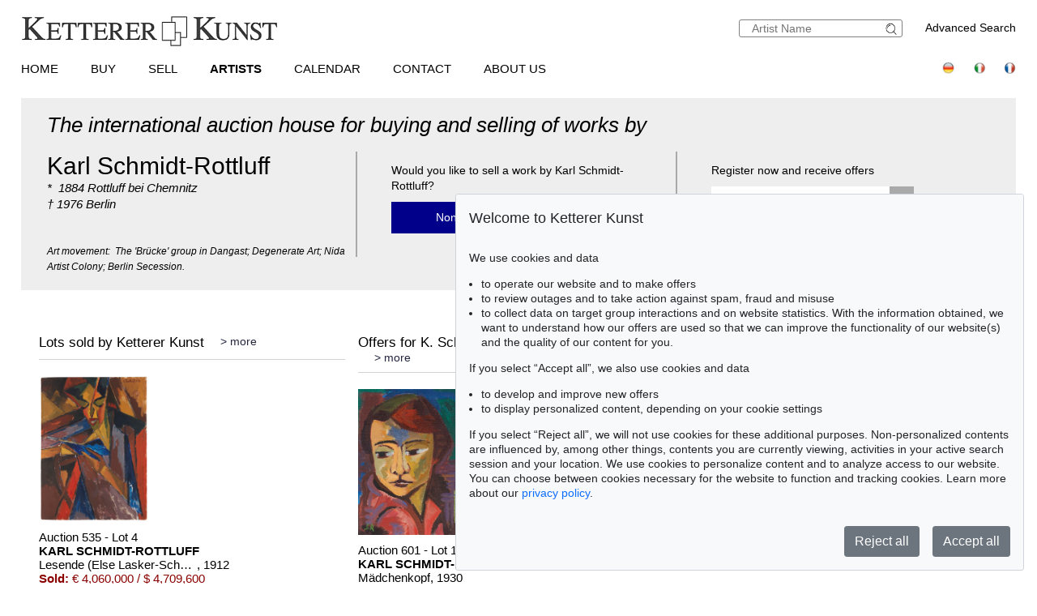

--- FILE ---
content_type: text/html; charset=UTF-8
request_url: https://www.kettererkunst.com/bio/KarlSchmidt-Rottluff-1884-1976.php
body_size: 11102
content:

<!DOCTYPE html >
<html>
<head>
	<meta content='text/html; charset=UTF-8' http-equiv='content-type' />
	<meta name='viewport' content='width=device-width, initial-scale=1'>
	
	<meta content='text/html; charset=UTF-8' http-equiv='content-type' />
	<meta name='viewport' content='width=device-width, initial-scale=1'>
	<title>Karl Schmidt-Rottluff - Biography and Offers - Buy and Sell</title>
	
	<style type='text/css'>
		@import url(/cct/src/cookie-consent.css);
	</style>
	<script src='/cct/src/cookie-consent.js'></script>
	<script>
		const cookieConsent = new CookieConsent({
			lang: 'en', // the language, in which the dialog is shown
			contentUrl: '/cct/ccc',
			privacyPolicyUrl: '/privacypolicy/index.php'
		})
	</script>
	
	<script>
		if (cookieConsent.trackingAllowed()) {	// Google Analytics code and/or other tracking code
			var _paq = window._paq = window._paq || [];
			_paq.push(['trackPageView']);
			_paq.push(['enableLinkTracking']);
			(function() {
				var u="//kettererkunst.com/mmt/";
				_paq.push(['setTrackerUrl', u+'matomo.php']);
				_paq.push(['setSiteId', '1']);
				var d=document, g=d.createElement('script'), s=d.getElementsByTagName('script')[0];
				g.async=true; g.src=u+'matomo.js'; s.parentNode.insertBefore(g,s);
				})();
			}
	</script>
	
	<style type='text/css'>
		@import url(/css/kk8.css);			.hidden { display:none; }
		.half { width:48%; margin:10px 1% 0 1%; float:left; }
		article { width:98%; margin:10px 1% 0 1%; }
		article .wa_block { margin-top:0; margin-bottom:25px; line-height:unset; }
		article .wa_block .wa_tit, article.half .wich { font-size:120%; /*border:none;*/ }

		/*article.half .wa_block .wa_tit, article.half .wich { border:none; }*/
		article.half .wa_block .wa_tit, article.half .titel.wich { border-bottom:1px solid lightgrey; padding-bottom:10px; margin-bottom:10px; }
		article .kw_block { height:318px; width:99%; margin-top:0; float:left; /*background-color:#eee;*/ }
		article ul { padding-left:15px; margin-top:0; }
		article ul li { padding-bottom:5px; }
		div.biografie { width:100%; height:250px; overflow:hidden;  /*border:1px solid blue;*/ }

		#blocktop { width:100%; display:inline-block; margin:20px 0; padding:20px; background-color:#eee; }
		#blocktop divtop { float:left; padding:0 1%; width:30%; }
		#blocktop divtop.tit { display:block; width:90%; padding-bottom:20px; font-size:26px; font-style:italic; line-height:26px; }
		#blocktop divtop:not(.tit) { min-height:130px; }
		#blocktop divtop:nth-last-child(2) { border-left:2px solid darkgray; border-right:2px solid darkgray; }

		.registrieren_block { width:84%; /*margin-top:20px; padding:25px 8%;*/padding:14px 8%; /*background-color:#eee;*/ }
/*		.registrieren_block span { display:block; padding:10px 0; }	*/
		.registrieren_block p { margin:0 0 10px 0; }
		.registrieren_block input { text-decoration:none; float:left; padding:0 2px; width:70%; height:30px; line-height:30px; border:none; }
		.registrieren_block button { text-decoration:none; float:left; padding:0; width:30px; height:30px; line-height:30px; border:none; background-color:#aaa; color:#fff; font-weight:bold; font-size:20px; text-align:center; }
		

		label.showmore { width:90%; padding:10px 5%; margin:0; display:block; font-weight:bold; border-top:2px dotted grey; /*background-color:lightgrey;*/ }
		label.showmore:after { content:'more'; }
		#showmore:checked ~ div.biografie { height:auto; }
		#showmore:checked ~ label.showmore { border-top:none; border-bottom:2px dotted grey; }
		#showmore:checked ~ label.showmore:after { content:'hide'; }
		
		.kw_block.banner { max-width:300px; max-height:100%; text-align:center; }

		#kuebiolex { border:none; box-shadow:none; float:none; padding:5px 0; width:auto; }
		#kuebiolex .bioindex a { text-transform:uppercase; margin-right:5px; display:inline-block; line-height:20px; }


/*		@media (max-width: 1080px)
			{
			#blocktop divtop { width:45%; }
			}	*/
		@media (max-width: 969px)
			{
			.half { width:99%; float:none; display:block; }
			article .kw_block { height:auto; }
			}
		@media (max-width:768px)
			{
			#blocktop divtop { padding:5px 1%; width:90%; padding-bottom:20px; min-height:auto !important; border:none !important; }
			#blocktop divtop:nth-last-child(2), #blocktop divtop:nth-last-child(1) { border-top:2px solid darkgray !important; }
			.registrieren_block { width:auto; padding:14px 0; }
			}
		@media (max-width:500px)
			{
			.buttonlinknichtfett { text-align:center !important; }
/*			.registrieren_block { width:90%; padding:15px 5%; }	*/
			}
			
		
	</style>
</head>
<body class='schwarzhover'>
	<div id='main' >
		<div id='kopf' ><!--KOPF-->

	<div id='logo'>
		<a href='/index.php'>
			<img src='/img/kklogo.gif' alt='Ketterer Kunst Logo' />
		</a>
	</div>
	<div id='suche'>
		<br />
		<span style='width:140px; float:right; line-height:20px;'><a href='/result.php'>Advanced Search</a></span>
		<form name='formquick' method='post' action='/result.php?shw=1&inhaltb=2&auswahl=alles' style='margin:0px; width:200px; float:right; border:1px solid gray; padding:2px 0; border-radius:3px;'>
			<input type='text' name='kuenstler' placeholder='Artist Name' value='' style='width:160px; border:none; font-size:14px; color:grey; margin-right:0px; padding:0px;' />
			<button name='suche' value='suche' style='border:0px; margin:0px; padding:0px; background:none; '>
				<img src='/img/lupe_27x24.gif' alt='search' style='border:0px; margin-right:5px; vertical-align:bottom; height:15px; ' />
			</button>
		</form>
	</div>
	
	<style type='text/css'>
		@import url(/css/responsive2.css);
	</style>

<!-- NAVI Tablet/Smartphone -->
	<div class='m-open'><label for='menu-open' title='Open Menu'></label></div>
<!--END: NAVI Tablet/Smartphone -->

<!-- NAVI Tablet/Smartphone -->
	<input class='hidden' type='radio' name='m1' id='menu-open' class='trigger' />
	<input class='hidden' type='radio' name='m1' id='menu-close' class='trigger' />

	<div class='screen'>
		<input class='hidden' type='radio' name='s1' id='sub1a-open' />
		<input class='hidden' type='radio' name='s1' id='sub1b-open' />
		<input class='hidden' type='radio' name='s1' id='sub1c-open' />
		<input class='hidden' type='radio' name='s1' id='sub1d-open' />
		<input class='hidden' type='radio' name='s1' id='sub1e-open' />
		<input class='hidden' type='radio' name='s1' id='sub1k-open' />
		<input class='hidden' type='radio' name='s1' id='sub1-close' />

		<div class='menutablet'>
			<ul>
				<li class='m-close'><label for='menu-close' title='close menu'></label></li>
				<li><a class='sub1' href='/index.php'>Home</a></li>
				<li><label class='open' for='sub1a-open' title='open sub menu'><a class='sub1'>Buy<div></div></a></label>
					<ul class='sub1a'>
						<li class='close'>
							<label for='menu-close' title='close menu' class='closeMenu'></label>
							<label for='sub1-close' title='close sub menu' class='closeSub'></label>
						</li>
						<li><a href='/buy.php'>How to buy at Ketterer Kunst</a></li>
						<li><a href='/buy/upcoming-auctions.php'>Upcoming Auctions</a></li>
						<li><a href='/collecting-fields.php'>Popular collecting fields</a></li>
						<li><a href='/result.php?auswahl=kommend'>Search for offers</a></li>
						<li><a href='/auction/ordercatalog.php'>Order a catalog</a></li>
						<li><a href='/buy/bidding.php'>Bidding</a></li>
						<li><a href='https://www.kettererkunst.de/downloads/Bidding_Form_EN.pdf' target='_BLANK'>Bidding form</a></li>
						<li><a href='/buy/termsandconditions.php'>Terms &amp; Conditions</a></li>
						<li><a href='/buy/invoice-payment.php'>Invoice / Payment</a></li>
						<li><a href='/buy/shipping.php'>Shipping / Pick up</a></li>
						<li><a href='/buy/how-to-buy.php'>Buying from A-Z</a></li>
					</ul>
				</li>
				<li><label class='open' for='sub1b-open' title='open sub menu'><a class='sub1'>Sell<div></div></a></label>
					<ul class='sub1b'>
						<li class='close'>
							<label for='menu-close' title='close menu' class='closeMenu'></label>
							<label for='sub1-close' title='close sub menu' class='closeSub'></label>
						</li>
						<li><a href='/sell/index.php'>How to sell in an auction</a></li>
						<li><a href='/sell/selling-collections.php'>Selling collections</a></li>
						<li><a href='/result.php?auswahl=vk'>Price research</a></li>
						<li><a href='https://www.ketterer-kunst-appraisal.com/index.php'>Consignment inquiry</a></li>
						<li><a href='/records.php'>Auction records</a></li>
						<li><a href='/contact.php'>Experts</a></li>
						<li><a href='/sell/step-by-step-to-your-consignment.php'>Step by step to your consignment</a></li>
						<li><a href='/sell/questions-on-selling.php'>Selling from A-Z</a></li>
					</ul>
				</li>
				<li><label class='open' for='sub1k-open' title='open sub menu'><a class='sub1'><span style='font-weight:bold;'>Artists</span><div></div></label></a>
					<ul class='sub1k'>
						<li class='close'>
							<label for='menu-close' title='close menu' class='closeMenu'></label>
							<label for='sub1-close' title='close sub menu' class='closeSub'></label>
						</li>
						<li><a href='/bio/mostwanted.php'>Most wanted artists</a></li>
						<li><a href='/bio/biographies-a.shtml'>Index</a></li>
					</ul>
				</li>
				<li><label class='open' for='sub1c-open' title='open sub menu'><a class='sub1'>Calendar<div></div></label></a>
					<ul class='sub1c'>
						<li class='close'>
							<label for='menu-close' title='close menu' class='closeMenu'></label>
							<label for='sub1-close' title='close sub menu' class='closeSub'></label>
						</li>
						<li><a href='/calendar.php'>Auctions and exhibitions</a></li>
					</ul>
				</li>
				<li><label class='open' for='sub1d-open' title='open sub menu'><a class='sub1'>Contact<div></div></a></label>
					<ul class='sub1d'>
						<li class='close'>
							<label for='menu-close' title='close menu' class='closeMenu'></label>
							<label for='sub1-close' title='close sub menu' class='closeSub'></label>
						</li>
						<li><a href='/contact.php'>Offices and Representatives</a></li>
						<li><a href='/contact/customer-service.php'>Customer Service</a></li>
						<li><a href='/contact/post-war.php'>Contemporary Art</a></li>
						<li><a href='/contact/modern-art.php'>Modern Art</a></li>
						<li><a href='/contact/old-masters.php'>19th Century Art</a></li>
						<li><a href='/contact/collection-consulting.php'>Collection Consulting</a></li>
						<li><a href='/contact/rare-books.php'>Rare Books</a></li>
						<li><a href='/contact/cataloging_provenance.php'>Cataloging and Provenance Research</a></li>
						<li><a href='/contact/transport.php'>Shipping Department</a></li>
						<li><a href='/contact/accounting.php'>Accounting</a></li>
						<li><a href='/contact/executiveteam.php'>Executive Team</a></li>
						<!--<li><a href=''></a></li>-->
						<li><a href='/press-current.php'>Press/ Communication</a></li>
					</ul>
				</li>
				<li><label class='open' for='sub1e-open' title='open sub menu'><a class='sub1'>About us<div></div></a></label>
					<ul class='sub1e'>
						<li class='close'>
							<label for='menu-close' title='close menu' class='closeMenu'></label>
							<label for='sub1-close' title='close sub menu' class='closeSub'></label>
						</li>
						<li><a href='/about-us.php'>The success story of a family business</a></li>
						<li><a href='/records.php'>Auction records</a></li>
						<li><a href='/press-current.php'>Press/ Communication</a></li>
						<!--<li><a href=''></a></li>-->
						<li><a href='/jobs.php'>Jobs</a></li>
					</ul>
				</li>
				<li class='ksuche'>
					<form name='formquick' method='post' action='/result.php?shw=1&inhaltb=2&auswahl=alles' style='display:block; font:normal 14pt/38px 'texgyreadventorbold', arial, sans-serif; text-transform:uppercase; padding-left:30px; white-space:nowrap; overflow:hidden; text-overflow:ellipsis;'>
						<input type='text' name='kuenstler' placeholder='Artist Name' value='' style='display:inline-block; position:static; width:230px; border:1px solid grey; margin-left:30px; padding:2px 3px; border-radius:3px;' />
						<button name='suche' value='suche' style='border:0px; margin:0px; padding:0px; background:none;'>
							<img src='/img/lupe_27x24.gif' alt='Suche' style='border:0px; margin-right:5px; vertical-align:bottom; height:15px; margin-left:-30px;' />
						</button>
					</form>
				</li>
				<li><a class='sub1' href='/result.php'>Advanced Search</a></li>
				<li class='fahnen'>
					<a href='https://www.kettererkunst.de'><img src='/img/de.gif' alt='Deutsch' title='Deutsch' /></a>
					
					<a href='https://www.kettererkunst.info'><img src='/img/it.gif' alt='Italiano' title='Italiano' /></a>
					<a href='https://www.kettererkunst.net'><img src='/img/fr.gif' alt='Fran&ccedil;ais' title='Fran&ccedil;ais' /></a>
				</li>
			</ul>
		</div><!--END: menutablet-->
	</div><!--END: screen-->
<!--END: NAVI Tablet/Smartphone -->

			<div id='hauptnavigation' >

				<ul class='menu'>
					<li class='top-li'><a class='top-a' href='/index.php'>Home</a></li>
					<li class='top-li has-sub' aria-haspopup='true'>
						<a class='top-a' href='/buy.php'>Buy<!--[if gte IE 7]><!--></a><!--<![endif]-->
					<!--[if lte IE 6]><table><tr><td><![endif]-->
						<ul class='sub sub1'>
							<li class='sub' aria-haspopup='false'>
								<ul>
									<li><a class='unternavi' href='/buy.php'>How to buy at Ketterer Kunst</a></li>
									<li><a class='unternavi' href='/buy/upcoming-auctions.php'>Upcoming Auctions</a></li>
									<li><a class='unternavi' href='/collecting-fields.php'>Popular collecting fields</a></li>
									<li><a class='unternavi' href='/result.php?auswahl=kommend'>Search for offers</a></li>
									<li><a class='unternavi' href='/auction/ordercatalog.php'>Order a catalog</a></li>
									<li><a class='unternavi' href='/buy/bidding.php'>Bidding</a></li>
									<li><a class='unternavi' href='https://www.kettererkunst.de/downloads/Bidding_Form_EN.pdf' target='_BLANK'>Bidding form</a></li>
									<li><a class='unternavi' href='/buy/termsandconditions.php'>Terms &amp; Conditions</a></li>
									<li><a class='unternavi' href='/buy/invoice-payment.php'>Invoice / Payment</a></li>
									<li><a class='unternavi' href='/buy/shipping.php'>Shipping / Pick up</a></li>
									<li><a class='unternavi' href='/buy/how-to-buy.php'>Buying from A-Z</a></li>
								</ul>
							</li>
						</ul>
					<!--[if lte IE 6]></td></tr></table></a><![endif]-->
					</li>
					<li class='top-li has-sub' aria-haspopup='true'>
						<a class='top-a' href='/sell/index.php'>Sell<!--[if gte IE 7]><!--></a><!--<![endif]-->
					<!--[if lte IE 6]><table><tr><td><![endif]-->
						<ul class='sub sub2'>
							<li class='sub' aria-haspopup='false'>
								<ul>
									<li><a class='unternavi' href='/sell/index.php'>How to sell in an auction</a></li>
									<li><a class='unternavi' href='/sell/selling-collections.php'>Selling collections</a></li>
									<li><a class='unternavi' href='/result.php?auswahl=vk'>Price research</a></li>
									<li><a class='unternavi' href='https://www.ketterer-kunst-appraisal.com/index.php'>Consignment inquiry</a></li>
									<li><a class='unternavi' href='/records.php'>Auction records</a></li>
									<li><a class='unternavi' href='/contact.php'>Experts</a></li>
									<li><a class='unternavi' href='/sell/step-by-step-to-your-consignment.php'>Step by step to your consignment</a></li>
									<li><a class='unternavi' href='/sell/questions-on-selling.php'>Selling from A-Z</a></li>
								</ul>
							</li>
						</ul>
					<!--[if lte IE 6]></td></tr></table></a><![endif]-->
					</li>
					<li class='top-li has-sub' aria-haspopup='true'>
						<a class='top-a' href='/bio/mostwanted.php'><span style='font-weight:bold;'>Artists</span><!--[if gte IE 7]><!--></a><!--<![endif]-->
					<!--[if lte IE 6]><table><tr><td><![endif]-->
						<ul class='sub sub1'>
							<li class='sub' aria-haspopup='false'>
								<ul>
									<li><a class='unternavi' href='/bio/mostwanted.php'>Most wanted artists</a></li>
									<li><a class='unternavi' href='/bio/biographies-a.shtml'>Index</a></li>
								</ul>
							</li>
						</ul>
					<!--[if lte IE 6]></td></tr></table></a><![endif]-->
					</li>
					<li class='top-li has-sub' aria-haspopup='true'>
						<a class='top-a' href='/calendar.php'>Calendar<!--[if gte IE 7]><!--></a><!--<![endif]-->
					<!--[if lte IE 6]><table><tr><td><![endif]-->
						<ul class='sub sub1'>
							<li class='sub' aria-haspopup='false'>
								<ul>
									<li><a class='unternavi' href='/calendar.php'>Auctions and exhibitions</a></li>
								</ul>
							</li>
						</ul>
					<!--[if lte IE 6]></td></tr></table></a><![endif]-->
					</li>
					<li class='top-li has-sub' aria-haspopup='true'>
						<a class='top-a' href='/contact.php'>Contact<!--[if gte IE 7]><!--></a><!--<![endif]-->
					<!--[if lte IE 6]><table><tr><td><![endif]-->
						<ul class='sub sub2 /*left1*/'>
							<li class='sub'>
								<ul>
									<li><a class='unternavi' href='/contact.php'>Offices and Representatives</a></li>
									<li><a class='unternavi' href='/contact/customer-service.php'>Customer Service</a></li>
									<li><a class='unternavi' href='/contact/post-war.php'>Contemporary Art</a></li>
									<li><a class='unternavi' href='/contact/modern-art.php'>Modern Art</a></li>
									<li><a class='unternavi' href='/contact/old-masters.php'>19th Century Art</a></li>
									<li><a class='unternavi' href='/contact/collection-consulting.php'>Collection Consulting</a></li>
									<li><a class='unternavi' href='/contact/rare-books.php'>Rare Books</a></li>
									<li><a class='unternavi' href='/contact/cataloging_provenance.php'>Cataloging and Provenance Research</a></li>
									<li><a class='unternavi' href='/contact/transport.php'>Shipping Department</a></li>
									<li><a class='unternavi' href='/contact/accounting.php'>Accounting</a></li>
									<li><a class='unternavi' href='/contact/executiveteam.php'>Executive Team</a></li>
									<!--<li><a class='unternavi' href=''></a></li>-->
									<li><a class='unternavi' href='/press-current.php'>Press/ Communication</a></li>
								</ul>
							</li>
						</ul>
					<!--[if lte IE 6]></td></tr></table></a><![endif]-->
					</li>
					<li class='top-li has-sub' aria-haspopup='true'>
						<a class='top-a' href='/about-us.php'>About us<!--[if gte IE 7]><!--></a><!--<![endif]-->
					<!--[if lte IE 6]><table><tr><td><![endif]-->
						<ul class='sub sub2 /*left1*/'>
							<li class='sub'>
								<ul>
									<li><a class='unternavi' href='/about-us.php'>The success story of a family business</a></li>
									<li><a class='unternavi' href='/records.php'>Auction records</a></li>
									<li><a class='unternavi' href='/press-current.php'>Press/ Communication</a></li>
									<!--<li><a class='unternavi' href=''></a></li>-->
									<li><a class='unternavi' href='/jobs.php'>Jobs</a></li>
								</ul>
							</li>
						</ul>
					<!--[if lte IE 6]></td></tr></table></a><![endif]-->
					</li>
				</ul>

				<div style='padding:0px; float:right; text-align:right;vertical-align:top;'>
				<!--	<a href='/privacypolicy/index.php' style='font-size:14px;'>Privacy policy</a>&nbsp;	-->
					<a href='https://www.kettererkunst.de'><img src='/img/de.gif' alt='Deutsch' title='Deutsch' /></a>
					
					<a href='https://www.kettererkunst.info'><img src='/img/it.gif' alt='Italiano' title='Italiano' /></a>
					<a href='https://www.kettererkunst.net'><img src='/img/fr.gif' alt='Fran&ccedil;ais' title='Fran&ccedil;ais' /></a>
				</div>
			</div><!--ENDE HAUPTNAVIGATION-->
					</div><!--ENDE KOPF-->
		<br clear='all' />

		<div id='koerper' ><!--KÖRPER-->

		<!--	<div style='display:block; padding:30px 20px 10px 20px; font-size:26px; line-height:26px;'></div>	-->

			<div id='blocktop' style=''><!--ELEMENT vertical-align-->
				<divtop class='tit'>The international auction house for buying and selling of works by</divtop>
				<divtop style=''>
					<span style='font-size:30px; line-height:35px;'>Karl Schmidt-Rottluff</span>
					<br /><em style='font-size:15px;'>*&nbsp; 1884 Rottluff bei Chemnitz <br />&#8224; 1976 Berlin</em>
					<br /><br /><em style='font-size:12px; line-height:12px;'><br />Art movement:&nbsp;&nbsp;The &#039;Br&uuml;cke&#039; group in Dangast; Degenerate Art; Nida Artist Colony; Berlin Secession.</em>
				</divtop>
				<divtop style=''>
					<div class='registrieren_block'>
						<p>Would you like to sell a work by Karl Schmidt-Rottluff?</p>
						<a href='/sell/index.php' style='display:block; width:95%; max-width:200px; padding:10px; text-align:center; background-color:darkblue; color:#fff;'>Non-binding offer</a>
					</div>
				</divtop>
				<divtop style=''>
					
		<div class='registrieren_block'>
			<!--<b>Karl Schmidt-Rottluff - Artist Notifications</b><br />-->
			<p>Register now and receive offers</p>
			<form action='/register/index.php' method='post' >
					<input type='hidden' name='nr_reg' value='92' />
					<input type='hidden' name='spr' value='2' />
					<input type='hidden' name='TPL_name_reg' value='Karl Schmidt-Rottluff' />
					<input type='hidden' name='schl' value='1' />
					<input type='hidden' name='office' value='' />
					<input type='hidden' name='action' value='' />
				<!--	<input type='hidden' name='action' value='first' />	-->
					<input type='email' name='email' placeholder='E-Mail' />
				<button type='submit' name='senden' value='GO' >></button>
			</form>
			<br clear='all' />
		</div>
						</divtop>
			</div>
			<!--</div>-->
		<!--<br clear='all' />-->


			
			<div id='linkespaltegross' ><!--LINKE-SPALTE-->

				
<article class='half'>	
<div class='wa_block' style='' ><!--ANGEBOTE-->
	<div class='titel wa_tit' style=''><div style='float:left;'>Lots sold by Ketterer Kunst</div>
		
		<div class='bluehover wa_anz' style=''>
			<a href='/result.php?kuenstlernr=92&amp;shw=1&amp;auswahl=vk'>
												   
				> more
			</a>
		</div>
		
		<br clear='all' />
	</div>

	<div class='wa_reihe' style=''><!-- Reihe -->
		
		<div style='float:left; height:270px; background-color:#FFFFFF; margin:0px; padding:0px;'>
			<div style='float:left; height:270px; z-index:100; text-align:left;'>
				<a href='/result.php?limit_von_details=0&amp;kuenstlernr=92&amp;shw=1&amp;auswahl=preisgrenze&nurfoto=1&notobnr=&objsei=1' style='border:0px;'>
					<div class='buttonlinknichtfett' style=' width:245px;  float:left; max-width:320px; padding-left:0px; background:#ffffff; color:#000000; border:0px; text-align:left; font-family: arial, helvetica, sans-serif;'>
						<div style='margin-bottom:10px; height:180px; line-height:180px;'>
						<!--	<input type='image' src='/still/kunst/pic570/535/122000132.jpg' style='max-height:180px; max-width:100%; margin:0px; border:none; vertical-align:bottom;' />		-->
							<input type='image' src='/still/kunst/pic570/535/122000132.jpg' alt='Karl Schmidt-Rottluff - Lesende (Else Lasker-Schüler)' style='max-height:180px; max-width:100%; margin:0px; border:none; vertical-align:bottom;' />	
						</div>
						<div style='overflow:hidden; margin:0px; color:#000000; white-space:nowrap; text-overflow:ellipsis; min-width:150px; line-height:normal;'>
							<span style=''>Auction 535 - Lot 4</span><br>
							<b><div style='text-transform:uppercase;'>Karl Schmidt-Rottluff</div></b>
							<div style='max-width:195px; float:left; overflow:hidden; margin:0px; white-space:nowrap; text-overflow:ellipsis;' >Lesende (Else Lasker-Schüler)</div><div style='width:45px; float:left; overflow:hidden;' >,&nbsp;1912 </div><br clear='all' />
							<span style='color:darkred;'><b>Sold:</b> &euro; 4,060,000 / $ 4,709,600 </span>
						</div>
					</div>
				</a>
			</div>
			
		</div>
			
		<div style='float:left; height:270px; margin-bottom:5px; background-color:#FFFFFF; padding-left:15px;'>
			<div style='float:left; height:270px; z-index:100; text-align:left;'>
				<a href='/result.php?limit_von_details=1&amp;kuenstlernr=92&amp;shw=1&amp;auswahl=preisgrenze&nurfoto=1&notobnr=&objsei=1' style='border:0px;'>
					<div class='buttonlinknichtfett' style=' width:245px;  float:left; max-width:320px; padding-left:0px; background:#ffffff; color:#000000; border:0px; text-align:left; font-family: arial, helvetica, sans-serif;'>
						<div style='margin-bottom:10px; height:180px; line-height:180px;'>
						<!--	<input type='image' src='/still/kunst/pic570/535/122000165.jpg' style='max-height:180px; max-width:100%; margin:0px; border:none; vertical-align:bottom;' />		-->
							<input type='image' src='/still/kunst/pic570/535/122000165.jpg' alt='Karl Schmidt-Rottluff - Rote Düne' style='max-height:180px; max-width:100%; margin:0px; border:none; vertical-align:bottom;' />	
						</div>
						<div style='overflow:hidden; margin:0px; color:#000000; white-space:nowrap; text-overflow:ellipsis; min-width:150px; line-height:normal;'>
							<span style=''>Auction 535 - Lot 19</span><br>
							<b><div style='text-transform:uppercase;'>Karl Schmidt-Rottluff</div></b>
							<div style='max-width:195px; float:left; overflow:hidden; margin:0px; white-space:nowrap; text-overflow:ellipsis;' >Rote Düne</div><div style='width:45px; float:left; overflow:hidden;' >,&nbsp;1913 </div><br clear='all' />
							<span style='color:darkred;'><b>Sold:</b> &euro; 1,945,000 / $ 2,256,200 </span>
						</div>
					</div>
				</a>
			</div>
			
		</div>
			
		<div style='float:left; height:270px; margin-bottom:5px; background-color:#FFFFFF; padding-left:15px;'>
			<div style='float:left; height:270px; z-index:100; text-align:left;'>
				<a href='/result.php?limit_von_details=2&amp;kuenstlernr=92&amp;shw=1&amp;auswahl=preisgrenze&nurfoto=1&notobnr=&objsei=1' style='border:0px;'>
					<div class='buttonlinknichtfett' style=' width:245px;  float:left; max-width:320px; padding-left:0px; background:#ffffff; color:#000000; border:0px; text-align:left; font-family: arial, helvetica, sans-serif;'>
						<div style='margin-bottom:10px; height:180px; line-height:180px;'>
						<!--	<input type='image' src='/still/kunst/pic570/550/122000274.jpg' style='max-height:180px; max-width:100%; margin:0px; border:none; vertical-align:bottom;' />		-->
							<input type='image' src='/still/kunst/pic570/550/122000274.jpg' alt='Karl Schmidt-Rottluff - Junger Wald und Sonne' style='max-height:180px; max-width:100%; margin:0px; border:none; vertical-align:bottom;' />	
						</div>
						<div style='overflow:hidden; margin:0px; color:#000000; white-space:nowrap; text-overflow:ellipsis; min-width:150px; line-height:normal;'>
							<span style=''>Auction 550 - Lot 41</span><br>
							<b><div style='text-transform:uppercase;'>Karl Schmidt-Rottluff</div></b>
							<div style='max-width:195px; float:left; overflow:hidden; margin:0px; white-space:nowrap; text-overflow:ellipsis;' >Junger Wald und Sonne</div><div style='width:45px; float:left; overflow:hidden;' >,&nbsp;1920 </div><br clear='all' />
							<span style='color:darkred;'><b>Sold:</b> &euro; 1,076,500 / $ 1,248,740 </span>
						</div>
					</div>
				</a>
			</div>
			
		</div>
			
		<div style='float:left; height:270px; margin-bottom:5px; background-color:#FFFFFF; padding-left:15px;'>
			<div style='float:left; height:270px; z-index:100; text-align:left;'>
				<a href='/result.php?limit_von_details=3&amp;kuenstlernr=92&amp;shw=1&amp;auswahl=preisgrenze&nurfoto=1&notobnr=&objsei=1' style='border:0px;'>
					<div class='buttonlinknichtfett' style=' width:214px;  float:left; max-width:320px; padding-left:0px; background:#ffffff; color:#000000; border:0px; text-align:left; font-family: arial, helvetica, sans-serif;'>
						<div style='margin-bottom:10px; height:180px; line-height:180px;'>
						<!--	<input type='image' src='/still/kunst/pic570/540/122000280.jpg' style='max-height:180px; max-width:100%; margin:0px; border:none; vertical-align:bottom;' />		-->
							<input type='image' src='/still/kunst/pic570/540/122000280.jpg' alt='K. Schmidt-Rottluff - Fischer mit Netzen' style='max-height:180px; max-width:100%; margin:0px; border:none; vertical-align:bottom;' />	
						</div>
						<div style='overflow:hidden; margin:0px; color:#000000; white-space:nowrap; text-overflow:ellipsis; min-width:150px; line-height:normal;'>
							<span style=''>Auction 540 - Lot 44</span><br>
							<b><div style='text-transform:uppercase;'>K. Schmidt-Rottluff</div></b>
							<div style='max-width:164px; float:left; overflow:hidden; margin:0px; white-space:nowrap; text-overflow:ellipsis;' >Fischer mit Netzen</div><div style='width:45px; float:left; overflow:hidden;' >,&nbsp;1921 </div><br clear='all' />
							<span style='color:darkred;'><b>Sold:</b> &euro; 762,000 / $ 883,919 </span>
						</div>
					</div>
				</a>
			</div>
			
		</div>
			
			</div><!--ENDE Reihe -->
	</div><br clear='all' /></article><article class='half'>	
<div class='wa_block' style='' ><!--ANGEBOTE-->
	<div class='titel wa_tit' style=''><div style='float:left;'>Offers for K. Schmidt-Rottluff</div>
		
		<div class='bluehover wa_anz' style=''>
			<a href='/result.php?kuenstlernr=92&amp;shw=1&amp;auswahl=kommend'>
												   
				> more
			</a>
		</div>
		
		<br clear='all' />
	</div>

	<div class='wa_reihe' style=''><!-- Reihe -->
		
		<div style='float:left; height:270px; background-color:#FFFFFF; margin:0px; padding:0px;'>
			<div style='float:left; height:270px; z-index:100; text-align:left;'>
				<a href='/result.php?limit_von_details=0&amp;kuenstlernr=92&amp;shw=1&amp;auswahl=kommend&nurfoto=1&notobnr=&objsei=1' style='border:0px;'>
					<div class='buttonlinknichtfett' style=' width:261px;  float:left; max-width:320px; padding-left:0px; background:#ffffff; color:#000000; border:0px; text-align:left; font-family: arial, helvetica, sans-serif;'>
						<div style='margin-bottom:10px; height:180px; line-height:180px;'>
						<!--	<input type='image' src='/still/kunst/pic570/601/125001319.jpg' style='max-height:180px; max-width:100%; margin:0px; border:none; vertical-align:bottom;' />		-->
							<input type='image' src='/still/kunst/pic570/601/125001319.jpg' alt='Karl Schmidt-Rottluff - Mädchenkopf' style='max-height:180px; max-width:100%; margin:0px; border:none; vertical-align:bottom;' />	
						</div>
						<div style='overflow:hidden; margin:0px; color:#000000; white-space:nowrap; text-overflow:ellipsis; min-width:150px; line-height:normal;'>
							<span style=''>Auction 601 - Lot 193</span><br>
							<b><div style='text-transform:uppercase;'>Karl Schmidt-Rottluff</div></b>
							<div style='max-width:211px; float:left; overflow:hidden; margin:0px; white-space:nowrap; text-overflow:ellipsis;' >Mädchenkopf</div><div style='width:45px; float:left; overflow:hidden;' >,&nbsp;1930 </div><br clear='all' />
							<b>Post auction:</b> &euro; 45,000 / $ 52,200 
						</div>
					</div>
				</a>
			</div>
			
		</div>
			
		<div style='float:left; height:270px; margin-bottom:5px; background-color:#FFFFFF; padding-left:15px;'>
			<div style='float:left; height:270px; z-index:100; text-align:left;'>
				<a href='/result.php?limit_von_details=1&amp;kuenstlernr=92&amp;shw=1&amp;auswahl=kommend&nurfoto=1&notobnr=&objsei=1' style='border:0px;'>
					<div class='buttonlinknichtfett' style=' width:261px;  float:left; max-width:320px; padding-left:0px; background:#ffffff; color:#000000; border:0px; text-align:left; font-family: arial, helvetica, sans-serif;'>
						<div style='margin-bottom:10px; height:180px; line-height:180px;'>
						<!--	<input type='image' src='/still/kunst/pic570/601/125001072.jpg' style='max-height:180px; max-width:100%; margin:0px; border:none; vertical-align:bottom;' />		-->
							<input type='image' src='/still/kunst/pic570/601/125001072.jpg' alt='Karl Schmidt-Rottluff - Blick ins Weite' style='max-height:180px; max-width:100%; margin:0px; border:none; vertical-align:bottom;' />	
						</div>
						<div style='overflow:hidden; margin:0px; color:#000000; white-space:nowrap; text-overflow:ellipsis; min-width:150px; line-height:normal;'>
							<span style=''>Auction 601 - Lot 175</span><br>
							<b><div style='text-transform:uppercase;'>Karl Schmidt-Rottluff</div></b>
							<div style='max-width:211px; float:left; overflow:hidden; margin:0px; white-space:nowrap; text-overflow:ellipsis;' >Blick ins Weite</div><div style='width:45px; float:left; overflow:hidden;' >,&nbsp;1925 </div><br clear='all' />
							<b>Post auction:</b> &euro; 32,000 / $ 37,120 
						</div>
					</div>
				</a>
			</div>
			
		</div>
			
		<div style='float:left; height:270px; margin-bottom:5px; background-color:#FFFFFF; padding-left:15px;'>
			<div style='float:left; height:270px; z-index:100; text-align:left;'>
				<a href='/result.php?limit_von_details=2&amp;kuenstlernr=92&amp;shw=1&amp;auswahl=kommend&nurfoto=1&notobnr=&objsei=1' style='border:0px;'>
					<div class='buttonlinknichtfett' style=' width:277px;  float:left; max-width:320px; padding-left:0px; background:#ffffff; color:#000000; border:0px; text-align:left; font-family: arial, helvetica, sans-serif;'>
						<div style='margin-bottom:10px; height:180px; line-height:180px;'>
						<!--	<input type='image' src='/still/kunst/pic570/601/125001422.jpg' style='max-height:180px; max-width:100%; margin:0px; border:none; vertical-align:bottom;' />		-->
							<input type='image' src='/still/kunst/pic570/601/125001422.jpg' alt='Karl Schmidt-Rottluff - Beim Lesen' style='max-height:180px; max-width:100%; margin:0px; border:none; vertical-align:bottom;' />	
						</div>
						<div style='overflow:hidden; margin:0px; color:#000000; white-space:nowrap; text-overflow:ellipsis; min-width:150px; line-height:normal;'>
							<span style=''>Auction 601 - Lot 173</span><br>
							<b><div style='text-transform:uppercase;'>Karl Schmidt-Rottluff</div></b>
							<div style='max-width:227px; float:left; overflow:hidden; margin:0px; white-space:nowrap; text-overflow:ellipsis;' >Beim Lesen</div><div style='width:45px; float:left; overflow:hidden;' >,&nbsp;1940 </div><br clear='all' />
							<b>Post auction:</b> &euro; 18,000 / $ 20,880 
						</div>
					</div>
				</a>
			</div>
			
		</div>
			
			</div><!--ENDE Reihe -->
	</div><br clear='all' /></article>				<br clear='all' />

				<article class='half'>
					<div class='titel wich' style=''>
						<b>Ketterer Kunst<br />Sell successfully</b>
					</div>
					<ul>
					<li>Ketterer Kunst is leading in modern and contemporary art and the only auction house in the German speaking world listed among the worldwide 10 (top 7 according to artprice 2022).</li><li>specializing in internationally sought after artists.</li><li>Bespoke marketing concepts and targeted customer approach – worldwide.</li><li>Personalized and individual service.</li><li>Worldwide visibility for a successful sale of works by Karl Schmidt-Rottluff.</li><li>Printed catalogs : we are the only auction house printing the evening sale catalogs in English and German langiage.</li>					</ul>
					<!--<br /><a href='' ><b style='color:#A6000A;'>+</b>&nbsp;</a>-->
					<!--<br clear='all' />
					<a href='' style='display:block; width:80%; background-color:#eee; padding:10px 20px;' >
						<strong><b style='color:#A6000A;'>+</b>&nbsp;</strong><br />					</a>-->

					<br clear='all' />
				</article>

				<article class='half'>
					<div class='titel wich'>
						<b>Karl Schmidt-Rottluff<br />Biography</b>
						<img src='/img/buchsymbol.gif' alt='book symbol' style='border:none; float:right; margin:none; ' />
					</div>
					<input class="hidden" type="checkbox" name="showmore" id="showmore" />
					<div class='biografie'>
						The painter, print-maker and sculptor Karl Schmidt was born at Rottluff near Chemnitz in 1884. His father was a miller. In 1905 he enrolled to study architecture at Dresden Technical University. The year he met Ernst Ludwig Kirchner, Erich Heckel and Fritz Bleyl there, he co-founded with them the group of artists known as 'Die Brücke'. Their first joint portfolio of prints appeared in 1906. He outdid his colleagues in insisting on pure primary colours and his Expressionist paintings were dominated by forceful handling of the medium to achieve intensity and brilliance. Until 1912 he often stayed for quite some time in the Dangastermoor near Varel in Oldenburg, where he found a wealth of motifs for his landscape paintings. After moving to Berlin in 1911, he addressed himself to problems of form, developing an increasingly reductive geometric formal language, a development that was interrupted by the outbreak of war. While serving on the Eastern Front, he did a cycle of religious woodcuts in which he tried to come to terms with the horrors of war. It is regarded as his graphic masterpiece. In 1918 he returned to Berlin. During the 1920s he reverted to the work rhythm of travelling to paint during the summers and working in his studio during the winters. Stays in Pomerania, at Lake Leba in Ticino and in the Taunus Mountains as well as a stint in Rome to study at the German Academy in the Villa Massimo (1930) inspired his mature still lifes and landscapes. In 1937 his work was declared degenerate at the notorious Munich exhibition of 'Degenerate Art'. By 1941 he was forbidden to paint and was expelled from the painters' guild. After the second world war he was appointed to a chair at the (West) Berlin Hochschule für bildende Künste. His late work links up, as far as motifs are concerned, with his Expressionist phase although his palette is by now more subtle and less intense. In 1956 this renewer of art, who had been an arch revolutionary in his youth, was awarded the highest (West) German distinction, the 'Pour le Mérite' order, and was honoured as a classic. The Brücke Museum, which he had endowed with a collection of his works, was inaugurated in 1967. Numerous retrospectives in the Federal Republic paid tribute to this artist, who, as art historians unanimously agree, was one of the most important German Expressionists.					</div>
<label for='showmore' class='showmore'><b style='color:#A6000A;'>+</b>&nbsp;</label>					<br clear='all' />
					

				</article>
				<br clear='all' />

				
<br clear='all' /><article>	
<div class='wa_block' style='' ><!--ANGEBOTE-->
	<div class='titel wa_tit' style=''><div style='float:left;'>You might also be interested in</div>
		
		<div class='bluehover wa_anz' style=''>
			<a href='/result.php?int=2&amp;notkuenstlernr=92&amp;shw=1&amp;auswahl=kommend'>
												   
				> more
			</a>
		</div>
		
		<br clear='all' />
	</div>

	<div class='wa_reihe' style=''><!-- Reihe -->
		
		<div style='float:left; height:270px; background-color:#FFFFFF; margin:0px; padding:0px;'>
			<div style='float:left; height:270px; z-index:100; text-align:left;'>
				<a href='/result.php?limit_von_details=0&amp;int=2&amp;notkuenstlernr=92&amp;shw=1&amp;auswahl=kommend&nurfoto=1&notobnr=&objsei=1' style='border:0px;'>
					<div class='buttonlinknichtfett' style=' width:261px;  float:left; max-width:320px; padding-left:0px; background:#ffffff; color:#000000; border:0px; text-align:left; font-family: arial, helvetica, sans-serif;'>
						<div style='margin-bottom:10px; height:180px; line-height:180px;'>
						<!--	<input type='image' src='/still/kunst/pic570/601/125001008.jpg' style='max-height:180px; max-width:100%; margin:0px; border:none; vertical-align:bottom;' />		-->
							<input type='image' src='/still/kunst/pic570/601/125001008.jpg' alt='Conrad Felixmüller - Portrait Oskar Elsner' style='max-height:180px; max-width:100%; margin:0px; border:none; vertical-align:bottom;' />	
						</div>
						<div style='overflow:hidden; margin:0px; color:#000000; white-space:nowrap; text-overflow:ellipsis; min-width:150px; line-height:normal;'>
							<span style=''>Auction 601 - Lot 202</span><br>
							<b><div style='text-transform:uppercase;'>Conrad Felixmüller</div></b>
							<div style='max-width:211px; float:left; overflow:hidden; margin:0px; white-space:nowrap; text-overflow:ellipsis;' >Portrait Oskar Elsner</div><div style='width:45px; float:left; overflow:hidden;' >,&nbsp;1921 </div><br clear='all' />
							<b>Post auction:</b> &euro; 55,000 / $ 63,800 
						</div>
					</div>
				</a>
			</div>
			
		</div>
			
		<div style='float:left; height:270px; margin-bottom:5px; background-color:#FFFFFF; padding-left:15px;'>
			<div style='float:left; height:270px; z-index:100; text-align:left;'>
				<a href='/result.php?limit_von_details=1&amp;int=2&amp;notkuenstlernr=92&amp;shw=1&amp;auswahl=kommend&nurfoto=1&notobnr=&objsei=1' style='border:0px;'>
					<div class='buttonlinknichtfett' style=' width:261px;  float:left; max-width:320px; padding-left:0px; background:#ffffff; color:#000000; border:0px; text-align:left; font-family: arial, helvetica, sans-serif;'>
						<div style='margin-bottom:10px; height:180px; line-height:180px;'>
						<!--	<input type='image' src='/still/kunst/pic570/602/125000193.jpg' style='max-height:180px; max-width:100%; margin:0px; border:none; vertical-align:bottom;' />		-->
							<input type='image' src='/still/kunst/pic570/602/125000193.jpg' alt='Ernst Ludwig Kirchner - Albertplatz Platz in Dresden-Neustadt - Das Boskett' style='max-height:180px; max-width:100%; margin:0px; border:none; vertical-align:bottom;' />	
						</div>
						<div style='overflow:hidden; margin:0px; color:#000000; white-space:nowrap; text-overflow:ellipsis; min-width:150px; line-height:normal;'>
							<span style=''>Auction 602 - Lot 21</span><br>
							<b><div style='text-transform:uppercase;'>Ernst Ludwig Kirchner</div></b>
							<div style='max-width:211px; float:left; overflow:hidden; margin:0px; white-space:nowrap; text-overflow:ellipsis;' >Albertplatz Platz in Dresden-Neustadt - Das Boskett</div><div style='width:45px; float:left; overflow:hidden;' >,&nbsp;1911 </div><br clear='all' />
							<b>Starting bid:</b> &euro; 32,000 / $ 37,120 
						</div>
					</div>
				</a>
			</div>
			
		</div>
			
		<div style='float:left; height:270px; margin-bottom:5px; background-color:#FFFFFF; padding-left:15px;'>
			<div style='float:left; height:270px; z-index:100; text-align:left;'>
				<a href='/result.php?limit_von_details=2&amp;int=2&amp;notkuenstlernr=92&amp;shw=1&amp;auswahl=kommend&nurfoto=1&notobnr=&objsei=1' style='border:0px;'>
					<div class='buttonlinknichtfett' style=' width:261px;  float:left; max-width:320px; padding-left:0px; background:#ffffff; color:#000000; border:0px; text-align:left; font-family: arial, helvetica, sans-serif;'>
						<div style='margin-bottom:10px; height:180px; line-height:180px;'>
						<!--	<input type='image' src='/still/kunst/pic570/601/125000809.jpg' style='max-height:180px; max-width:100%; margin:0px; border:none; vertical-align:bottom;' />		-->
							<input type='image' src='/still/kunst/pic570/601/125000809.jpg' alt='Edvard Munch - Weinende junge Frau (Gråtende ung kvinne)' style='max-height:180px; max-width:100%; margin:0px; border:none; vertical-align:bottom;' />	
						</div>
						<div style='overflow:hidden; margin:0px; color:#000000; white-space:nowrap; text-overflow:ellipsis; min-width:150px; line-height:normal;'>
							<span style=''>Auction 601 - Lot 179</span><br>
							<b><div style='text-transform:uppercase;'>Edvard Munch</div></b>
							<div style='max-width:211px; float:left; overflow:hidden; margin:0px; white-space:nowrap; text-overflow:ellipsis;' >Weinende junge Frau (Gråtende ung kvinne)</div><div style='width:45px; float:left; overflow:hidden;' >,&nbsp;1921 </div><br clear='all' />
							<b>Post auction:</b> &euro; 30,000 / $ 34,800 
						</div>
					</div>
				</a>
			</div>
			
		</div>
			
		<div style='float:left; height:270px; margin-bottom:5px; background-color:#FFFFFF; padding-left:15px;'>
			<div style='float:left; height:270px; z-index:100; text-align:left;'>
				<a href='/result.php?limit_von_details=3&amp;int=2&amp;notkuenstlernr=92&amp;shw=1&amp;auswahl=kommend&nurfoto=1&notobnr=&objsei=1' style='border:0px;'>
					<div class='buttonlinknichtfett' style=' width:309px;  float:left; max-width:320px; padding-left:0px; background:#ffffff; color:#000000; border:0px; text-align:left; font-family: arial, helvetica, sans-serif;'>
						<div style='margin-bottom:10px; height:180px; line-height:180px;'>
						<!--	<input type='image' src='/still/kunst/pic570/601/125001229.jpg' style='max-height:180px; max-width:100%; margin:0px; border:none; vertical-align:bottom;' />		-->
							<input type='image' src='/still/kunst/pic570/601/125001229.jpg' alt='Franz Marc - Abstrahierte exotische Landschaft' style='max-height:180px; max-width:100%; margin:0px; border:none; vertical-align:bottom;' />	
						</div>
						<div style='overflow:hidden; margin:0px; color:#000000; white-space:nowrap; text-overflow:ellipsis; min-width:150px; line-height:normal;'>
							<span style=''>Auction 601 - Lot 106</span><br>
							<b><div style='text-transform:uppercase;'>Franz Marc</div></b>
							<div style='max-width:259px; float:left; overflow:hidden; margin:0px; white-space:nowrap; text-overflow:ellipsis;' >Abstrahierte exotische Landschaft</div><div style='width:45px; float:left; overflow:hidden;' >,&nbsp;1911 </div><br clear='all' />
							<b>Post auction:</b> &euro; 18,000 / $ 20,880 
						</div>
					</div>
				</a>
			</div>
			
		</div>
			
		<div style='float:left; height:270px; margin-bottom:5px; background-color:#FFFFFF; padding-left:15px;'>
			<div style='float:left; height:270px; z-index:100; text-align:left;'>
				<a href='/result.php?limit_von_details=4&amp;int=2&amp;notkuenstlernr=92&amp;shw=1&amp;auswahl=kommend&nurfoto=1&notobnr=&objsei=1' style='border:0px;'>
					<div class='buttonlinknichtfett' style=' width:261px;  float:left; max-width:320px; padding-left:0px; background:#ffffff; color:#000000; border:0px; text-align:left; font-family: arial, helvetica, sans-serif;'>
						<div style='margin-bottom:10px; height:180px; line-height:180px;'>
						<!--	<input type='image' src='/still/kunst/pic570/602/125001084.jpg' style='max-height:180px; max-width:100%; margin:0px; border:none; vertical-align:bottom;' />		-->
							<input type='image' src='/still/kunst/pic570/602/125001084.jpg' alt='Otto Dix - Leonie' style='max-height:180px; max-width:100%; margin:0px; border:none; vertical-align:bottom;' />	
						</div>
						<div style='overflow:hidden; margin:0px; color:#000000; white-space:nowrap; text-overflow:ellipsis; min-width:150px; line-height:normal;'>
							<span style=''>Auction 602 - Lot 124</span><br>
							<b><div style='text-transform:uppercase;'>Otto Dix</div></b>
							<div style='max-width:211px; float:left; overflow:hidden; margin:0px; white-space:nowrap; text-overflow:ellipsis;' >Leonie</div><div style='width:45px; float:left; overflow:hidden;' >,&nbsp;1923 </div><br clear='all' />
							<b>Starting bid:</b> &euro; 15,000 / $ 17,400 
						</div>
					</div>
				</a>
			</div>
			
		</div>
			
		<div style='float:left; height:270px; margin-bottom:5px; background-color:#FFFFFF; padding-left:15px;'>
			<div style='float:left; height:270px; z-index:100; text-align:left;'>
				<a href='/result.php?limit_von_details=5&amp;int=2&amp;notkuenstlernr=92&amp;shw=1&amp;auswahl=kommend&nurfoto=1&notobnr=&objsei=1' style='border:0px;'>
					<div class='buttonlinknichtfett' style=' width:261px;  float:left; max-width:320px; padding-left:0px; background:#ffffff; color:#000000; border:0px; text-align:left; font-family: arial, helvetica, sans-serif;'>
						<div style='margin-bottom:10px; height:180px; line-height:180px;'>
						<!--	<input type='image' src='/still/kunst/pic570/602/125000823.jpg' style='max-height:180px; max-width:100%; margin:0px; border:none; vertical-align:bottom;' />		-->
							<input type='image' src='/still/kunst/pic570/602/125000823.jpg' alt='Conrad Felixmüller - Der Schriftsteller Dr. Heinrich Schäfer / Bildnis Oberbürgermeister Dr. h. c. Blüher (Rückseite, größtenteils übermalt)' style='max-height:180px; max-width:100%; margin:0px; border:none; vertical-align:bottom;' />	
						</div>
						<div style='overflow:hidden; margin:0px; color:#000000; white-space:nowrap; text-overflow:ellipsis; min-width:150px; line-height:normal;'>
							<span style=''>Auction 602 - Lot 80</span><br>
							<b><div style='text-transform:uppercase;'>Conrad Felixmüller</div></b>
							<div style='max-width:211px; float:left; overflow:hidden; margin:0px; white-space:nowrap; text-overflow:ellipsis;' >Der Schriftsteller Dr. Heinrich Schäfer / Bildnis Oberbürgermeister Dr. h. c. Blüher (Rückseite, größtenteils übermalt)</div><div style='width:45px; float:left; overflow:hidden;' >,&nbsp;1937 </div><br clear='all' />
							<b>Starting bid:</b> &euro; 12,000 / $ 13,920 
						</div>
					</div>
				</a>
			</div>
			
		</div>
			
		<div style='float:left; height:270px; margin-bottom:5px; background-color:#FFFFFF; padding-left:15px;'>
			<div style='float:left; height:270px; z-index:100; text-align:left;'>
				<a href='/result.php?limit_von_details=6&amp;int=2&amp;notkuenstlernr=92&amp;shw=1&amp;auswahl=kommend&nurfoto=1&notobnr=&objsei=1' style='border:0px;'>
					<div class='buttonlinknichtfett' style=' width:245px;  float:left; max-width:320px; padding-left:0px; background:#ffffff; color:#000000; border:0px; text-align:left; font-family: arial, helvetica, sans-serif;'>
						<div style='margin-bottom:10px; height:180px; line-height:180px;'>
						<!--	<input type='image' src='/still/kunst/pic570/602/125000806.jpg' style='max-height:180px; max-width:100%; margin:0px; border:none; vertical-align:bottom;' />		-->
							<input type='image' src='/still/kunst/pic570/602/125000806.jpg' alt='Edvard Munch - Kristiania Boheme I' style='max-height:180px; max-width:100%; margin:0px; border:none; vertical-align:bottom;' />	
						</div>
						<div style='overflow:hidden; margin:0px; color:#000000; white-space:nowrap; text-overflow:ellipsis; min-width:150px; line-height:normal;'>
							<span style=''>Auction 602 - Lot 78</span><br>
							<b><div style='text-transform:uppercase;'>Edvard Munch</div></b>
							<div style='max-width:195px; float:left; overflow:hidden; margin:0px; white-space:nowrap; text-overflow:ellipsis;' >Kristiania Boheme I</div><div style='width:45px; float:left; overflow:hidden;' >,&nbsp;1895 </div><br clear='all' />
							<b>Starting bid:</b> &euro; 8,000 / $ 9,280 
						</div>
					</div>
				</a>
			</div>
			
		</div>
			
		<div style='float:left; height:270px; margin-bottom:5px; background-color:#FFFFFF; padding-left:15px;'>
			<div style='float:left; height:270px; z-index:100; text-align:left;'>
				<a href='/result.php?limit_von_details=7&amp;int=2&amp;notkuenstlernr=92&amp;shw=1&amp;auswahl=kommend&nurfoto=1&notobnr=&objsei=1' style='border:0px;'>
					<div class='buttonlinknichtfett' style=' width:245px;  float:left; max-width:320px; padding-left:0px; background:#ffffff; color:#000000; border:0px; text-align:left; font-family: arial, helvetica, sans-serif;'>
						<div style='margin-bottom:10px; height:180px; line-height:180px;'>
						<!--	<input type='image' src='/still/kunst/pic570/601/116002268.jpg' style='max-height:180px; max-width:100%; margin:0px; border:none; vertical-align:bottom;' />		-->
							<input type='image' src='/still/kunst/pic570/601/116002268.jpg' alt='Ernst Ludwig Kirchner - Frauenakt (verso: Partie bei Dresden)' style='max-height:180px; max-width:100%; margin:0px; border:none; vertical-align:bottom;' />	
						</div>
						<div style='overflow:hidden; margin:0px; color:#000000; white-space:nowrap; text-overflow:ellipsis; min-width:150px; line-height:normal;'>
							<span style=''>Auction 601 - Lot 204</span><br>
							<b><div style='text-transform:uppercase;'>Ernst Ludwig Kirchner</div></b>
							<div style='max-width:195px; float:left; overflow:hidden; margin:0px; white-space:nowrap; text-overflow:ellipsis;' >Frauenakt (verso: Partie bei Dresden)</div><div style='width:45px; float:left; overflow:hidden;' >,&nbsp;1908 </div><br clear='all' />
							<b>Post auction:</b> &euro; 7,000 / $ 8,120 
						</div>
					</div>
				</a>
			</div>
			
		</div>
			
		<div style='float:left; height:270px; margin-bottom:5px; background-color:#FFFFFF; padding-left:15px;'>
			<div style='float:left; height:270px; z-index:100; text-align:left;'>
				<a href='/result.php?limit_von_details=8&amp;int=2&amp;notkuenstlernr=92&amp;shw=1&amp;auswahl=kommend&nurfoto=1&notobnr=&objsei=1' style='border:0px;'>
					<div class='buttonlinknichtfett' style=' width:245px;  float:left; max-width:320px; padding-left:0px; background:#ffffff; color:#000000; border:0px; text-align:left; font-family: arial, helvetica, sans-serif;'>
						<div style='margin-bottom:10px; height:180px; line-height:180px;'>
						<!--	<input type='image' src='/still/kunst/pic570/602/125000762.jpg' style='max-height:180px; max-width:100%; margin:0px; border:none; vertical-align:bottom;' />		-->
							<input type='image' src='/still/kunst/pic570/602/125000762.jpg' alt='Christian Rohlfs - Mann mit roter Weste' style='max-height:180px; max-width:100%; margin:0px; border:none; vertical-align:bottom;' />	
						</div>
						<div style='overflow:hidden; margin:0px; color:#000000; white-space:nowrap; text-overflow:ellipsis; min-width:150px; line-height:normal;'>
							<span style=''>Auction 602 - Lot 76</span><br>
							<b><div style='text-transform:uppercase;'>Christian Rohlfs</div></b>
							<div style='max-width:195px; float:left; overflow:hidden; margin:0px; white-space:nowrap; text-overflow:ellipsis;' >Mann mit roter Weste</div><div style='width:45px; float:left; overflow:hidden;' >,&nbsp;1922 </div><br clear='all' />
							<b>Starting bid:</b> &euro; 7,000 / $ 8,120 
						</div>
					</div>
				</a>
			</div>
			
		</div>
			
		<div style='float:left; height:270px; margin-bottom:5px; background-color:#FFFFFF; padding-left:15px;'>
			<div style='float:left; height:270px; z-index:100; text-align:left;'>
				<a href='/result.php?limit_von_details=9&amp;int=2&amp;notkuenstlernr=92&amp;shw=1&amp;auswahl=kommend&nurfoto=1&notobnr=&objsei=1' style='border:0px;'>
					<div class='buttonlinknichtfett' style=' width:245px;  float:left; max-width:320px; padding-left:0px; background:#ffffff; color:#000000; border:0px; text-align:left; font-family: arial, helvetica, sans-serif;'>
						<div style='margin-bottom:10px; height:180px; line-height:180px;'>
						<!--	<input type='image' src='/still/kunst/pic570/602/125000808.jpg' style='max-height:180px; max-width:100%; margin:0px; border:none; vertical-align:bottom;' />		-->
							<input type='image' src='/still/kunst/pic570/602/125000808.jpg' alt='Edvard Munch - Zwei Menschen (To mennesker)' style='max-height:180px; max-width:100%; margin:0px; border:none; vertical-align:bottom;' />	
						</div>
						<div style='overflow:hidden; margin:0px; color:#000000; white-space:nowrap; text-overflow:ellipsis; min-width:150px; line-height:normal;'>
							<span style=''>Auction 602 - Lot 79</span><br>
							<b><div style='text-transform:uppercase;'>Edvard Munch</div></b>
							<div style='max-width:195px; float:left; overflow:hidden; margin:0px; white-space:nowrap; text-overflow:ellipsis;' >Zwei Menschen (To mennesker)</div><div style='width:45px; float:left; overflow:hidden;' >,&nbsp;1914 </div><br clear='all' />
							<b>Starting bid:</b> &euro; 7,000 / $ 8,120 
						</div>
					</div>
				</a>
			</div>
			
		</div>
			
			</div><!--ENDE Reihe -->
	</div></article><br clear='all' /><article>	
<div class='wa_block' style='' ><!--ANGEBOTE-->
	<div class='titel wa_tit' style=''><div style='float:left;'>Record hammer prices at Ketterer Kunst</div>
		
		<div class='bluehover wa_anz' style=''>
			<a href='/records.php'>
												   
				> more
			</a>
		</div>
		
		<br clear='all' />
	</div>

	<div class='wa_reihe' style=''><!-- Reihe -->
		
		<div style='float:left; height:270px; background-color:#FFFFFF; margin:0px; padding:0px;'>
			<div style='float:left; height:270px; z-index:100; text-align:left;'>
				<a href='/result.php?limit_von_details=0&amp;shw=1&amp;auswahl=vk&nurfoto=1&obma=100&notobnr=&objsei=1' style='border:0px;'>
					<div class='buttonlinknichtfett' style=' width:245px;  float:left; max-width:320px; padding-left:0px; background:#ffffff; color:#000000; border:0px; text-align:left; font-family: arial, helvetica, sans-serif;'>
						<div style='margin-bottom:10px; height:180px; line-height:180px;'>
						<!--	<input type='image' src='/still/kunst/pic570/550/124000611.jpg' style='max-height:180px; max-width:100%; margin:0px; border:none; vertical-align:bottom;' />		-->
							<input type='image' src='/still/kunst/pic570/550/124000611.jpg' alt='Alexej von Jawlensky - Spanische Tänzerin' style='max-height:180px; max-width:100%; margin:0px; border:none; vertical-align:bottom;' />	
						</div>
						<div style='overflow:hidden; margin:0px; color:#000000; white-space:nowrap; text-overflow:ellipsis; min-width:150px; line-height:normal;'>
							<span style=''>Auction 550 - Lot 38</span><br>
							<b><div style='text-transform:uppercase;'>Alexej von Jawlensky</div></b>
							<div style='max-width:195px; float:left; overflow:hidden; margin:0px; white-space:nowrap; text-overflow:ellipsis;' >Spanische Tänzerin</div><div style='width:45px; float:left; overflow:hidden;' >,&nbsp;1909 </div><br clear='all' />
							<span style='color:darkred;'><b>Sold:</b> &euro; 8,338,000 / $ 9,672,080 </span>
						</div>
					</div>
				</a>
			</div>
			
		</div>
			
		<div style='float:left; height:270px; margin-bottom:5px; background-color:#FFFFFF; padding-left:15px;'>
			<div style='float:left; height:270px; z-index:100; text-align:left;'>
				<a href='/result.php?limit_von_details=1&amp;shw=1&amp;auswahl=vk&nurfoto=1&obma=100&notobnr=&objsei=1' style='border:0px;'>
					<div class='buttonlinknichtfett' style=' width:245px;  float:left; max-width:320px; padding-left:0px; background:#ffffff; color:#000000; border:0px; text-align:left; font-family: arial, helvetica, sans-serif;'>
						<div style='margin-bottom:10px; height:180px; line-height:180px;'>
						<!--	<input type='image' src='/still/kunst/pic570/550/124000159.jpg' style='max-height:180px; max-width:100%; margin:0px; border:none; vertical-align:bottom;' />		-->
							<input type='image' src='/still/kunst/pic570/550/124000159.jpg' alt='Ernst Ludwig Kirchner - Tanz im Varieté' style='max-height:180px; max-width:100%; margin:0px; border:none; vertical-align:bottom;' />	
						</div>
						<div style='overflow:hidden; margin:0px; color:#000000; white-space:nowrap; text-overflow:ellipsis; min-width:150px; line-height:normal;'>
							<span style=''>Auction 550 - Lot 19</span><br>
							<b><div style='text-transform:uppercase;'>Ernst Ludwig Kirchner</div></b>
							<div style='max-width:195px; float:left; overflow:hidden; margin:0px; white-space:nowrap; text-overflow:ellipsis;' >Tanz im Varieté</div><div style='width:45px; float:left; overflow:hidden;' >,&nbsp;1911 </div><br clear='all' />
							<span style='color:darkred;'><b>Sold:</b> &euro; 6,958,000 / $ 8,071,279 </span>
						</div>
					</div>
				</a>
			</div>
			
		</div>
			
		<div style='float:left; height:270px; margin-bottom:5px; background-color:#FFFFFF; padding-left:15px;'>
			<div style='float:left; height:270px; z-index:100; text-align:left;'>
				<a href='/result.php?limit_von_details=2&amp;shw=1&amp;auswahl=vk&nurfoto=1&obma=100&notobnr=&objsei=1' style='border:0px;'>
					<div class='buttonlinknichtfett' style=' width:245px;  float:left; max-width:320px; padding-left:0px; background:#ffffff; color:#000000; border:0px; text-align:left; font-family: arial, helvetica, sans-serif;'>
						<div style='margin-bottom:10px; height:180px; line-height:180px;'>
						<!--	<input type='image' src='/still/kunst/pic570/540/123000817.jpg' style='max-height:180px; max-width:100%; margin:0px; border:none; vertical-align:bottom;' />		-->
							<input type='image' src='/still/kunst/pic570/540/123000817.jpg' alt='Alexej von Jawlensky - Mädchen mit Zopf' style='max-height:180px; max-width:100%; margin:0px; border:none; vertical-align:bottom;' />	
						</div>
						<div style='overflow:hidden; margin:0px; color:#000000; white-space:nowrap; text-overflow:ellipsis; min-width:150px; line-height:normal;'>
							<span style=''>Auction 540 - Lot 33</span><br>
							<b><div style='text-transform:uppercase;'>Alexej von Jawlensky</div></b>
							<div style='max-width:195px; float:left; overflow:hidden; margin:0px; white-space:nowrap; text-overflow:ellipsis;' >Mädchen mit Zopf</div><div style='width:45px; float:left; overflow:hidden;' >,&nbsp;1910 </div><br clear='all' />
							<span style='color:darkred;'><b>Sold:</b> &euro; 6,383,000 / $ 7,404,279 </span>
						</div>
					</div>
				</a>
			</div>
			
		</div>
			
		<div style='float:left; height:270px; margin-bottom:5px; background-color:#FFFFFF; padding-left:15px;'>
			<div style='float:left; height:270px; z-index:100; text-align:left;'>
				<a href='/result.php?limit_von_details=3&amp;shw=1&amp;auswahl=vk&nurfoto=1&obma=100&notobnr=&objsei=1' style='border:0px;'>
					<div class='buttonlinknichtfett' style=' width:245px;  float:left; max-width:320px; padding-left:0px; background:#ffffff; color:#000000; border:0px; text-align:left; font-family: arial, helvetica, sans-serif;'>
						<div style='margin-bottom:10px; height:180px; line-height:180px;'>
						<!--	<input type='image' src='/still/kunst/pic570/535/122000463.jpg' style='max-height:180px; max-width:100%; margin:0px; border:none; vertical-align:bottom;' />		-->
							<input type='image' src='/still/kunst/pic570/535/122000463.jpg' alt='Ernst Ludwig Kirchner - Das blaue Mädchen in der Sonne' style='max-height:180px; max-width:100%; margin:0px; border:none; vertical-align:bottom;' />	
						</div>
						<div style='overflow:hidden; margin:0px; color:#000000; white-space:nowrap; text-overflow:ellipsis; min-width:150px; line-height:normal;'>
							<span style=''>Auction 535 - Lot 10</span><br>
							<b><div style='text-transform:uppercase;'>Ernst Ludwig Kirchner</div></b>
							<div style='max-width:195px; float:left; overflow:hidden; margin:0px; white-space:nowrap; text-overflow:ellipsis;' >Das blaue Mädchen in der Sonne</div><div style='width:45px; float:left; overflow:hidden;' >,&nbsp;1910 </div><br clear='all' />
							<span style='color:darkred;'><b>Sold:</b> &euro; 4,750,000 / $ 5,510,000 </span>
						</div>
					</div>
				</a>
			</div>
			
		</div>
			
		<div style='float:left; height:270px; margin-bottom:5px; background-color:#FFFFFF; padding-left:15px;'>
			<div style='float:left; height:270px; z-index:100; text-align:left;'>
				<a href='/result.php?limit_von_details=4&amp;shw=1&amp;auswahl=vk&nurfoto=1&obma=100&notobnr=&objsei=1' style='border:0px;'>
					<div class='buttonlinknichtfett' style=' width:450px;  float:left; max-width:320px; padding-left:0px; background:#ffffff; color:#000000; border:0px; text-align:left; font-family: arial, helvetica, sans-serif;'>
						<div style='margin-bottom:10px; height:180px; line-height:180px;'>
						<!--	<input type='image' src='/still/kunst/pic570/600/125000800.jpg' style='max-height:180px; max-width:100%; margin:0px; border:none; vertical-align:bottom;' />		-->
							<input type='image' src='/still/kunst/pic570/600/125000800.jpg' alt='Andy Warhol - Marilyn Monroe (10 Blatt)' style='max-height:180px; max-width:100%; margin:0px; border:none; vertical-align:bottom;' />	
						</div>
						<div style='overflow:hidden; margin:0px; color:#000000; white-space:nowrap; text-overflow:ellipsis; min-width:150px; line-height:normal;'>
							<span style=''>Auction 600 - Lot 39</span><br>
							<b><div style='text-transform:uppercase;'>Andy Warhol</div></b>
							<div style='max-width:400px; float:left; overflow:hidden; margin:0px; white-space:nowrap; text-overflow:ellipsis;' >Marilyn Monroe (10 Blatt)</div><div style='width:45px; float:left; overflow:hidden;' >,&nbsp;1967 </div><br clear='all' />
							<span style='color:darkred;'><b>Sold:</b> &euro; 4,488,000 / $ 5,206,080 </span>
						</div>
					</div>
				</a>
			</div>
			
		</div>
			
		<div style='float:left; height:270px; margin-bottom:5px; background-color:#FFFFFF; padding-left:15px;'>
			<div style='float:left; height:270px; z-index:100; text-align:left;'>
				<a href='/result.php?limit_von_details=5&amp;shw=1&amp;auswahl=vk&nurfoto=1&obma=100&notobnr=&objsei=1' style='border:0px;'>
					<div class='buttonlinknichtfett' style=' width:245px;  float:left; max-width:320px; padding-left:0px; background:#ffffff; color:#000000; border:0px; text-align:left; font-family: arial, helvetica, sans-serif;'>
						<div style='margin-bottom:10px; height:180px; line-height:180px;'>
						<!--	<input type='image' src='/still/kunst/pic570/535/122000464.jpg' style='max-height:180px; max-width:100%; margin:0px; border:none; vertical-align:bottom;' />		-->
							<input type='image' src='/still/kunst/pic570/535/122000464.jpg' alt='Ernst Ludwig Kirchner - Hockende' style='max-height:180px; max-width:100%; margin:0px; border:none; vertical-align:bottom;' />	
						</div>
						<div style='overflow:hidden; margin:0px; color:#000000; white-space:nowrap; text-overflow:ellipsis; min-width:150px; line-height:normal;'>
							<span style=''>Auction 535 - Lot 6</span><br>
							<b><div style='text-transform:uppercase;'>Ernst Ludwig Kirchner</div></b>
							<div style='max-width:195px; float:left; overflow:hidden; margin:0px; white-space:nowrap; text-overflow:ellipsis;' >Hockende</div><div style='width:45px; float:left; overflow:hidden;' >,&nbsp;1910 </div><br clear='all' />
							<span style='color:darkred;'><b>Sold:</b> &euro; 4,290,000 / $ 4,976,400 </span>
						</div>
					</div>
				</a>
			</div>
			
		</div>
			
		<div style='float:left; height:270px; margin-bottom:5px; background-color:#FFFFFF; padding-left:15px;'>
			<div style='float:left; height:270px; z-index:100; text-align:left;'>
				<a href='/result.php?limit_von_details=6&amp;shw=1&amp;auswahl=vk&nurfoto=1&obma=100&notobnr=&objsei=1' style='border:0px;'>
					<div class='buttonlinknichtfett' style=' width:245px;  float:left; max-width:320px; padding-left:0px; background:#ffffff; color:#000000; border:0px; text-align:left; font-family: arial, helvetica, sans-serif;'>
						<div style='margin-bottom:10px; height:180px; line-height:180px;'>
						<!--	<input type='image' src='/still/kunst/pic570/535/122000132.jpg' style='max-height:180px; max-width:100%; margin:0px; border:none; vertical-align:bottom;' />		-->
							<input type='image' src='/still/kunst/pic570/535/122000132.jpg' alt='Karl Schmidt-Rottluff - Lesende (Else Lasker-Schüler)' style='max-height:180px; max-width:100%; margin:0px; border:none; vertical-align:bottom;' />	
						</div>
						<div style='overflow:hidden; margin:0px; color:#000000; white-space:nowrap; text-overflow:ellipsis; min-width:150px; line-height:normal;'>
							<span style=''>Auction 535 - Lot 4</span><br>
							<b><div style='text-transform:uppercase;'>Karl Schmidt-Rottluff</div></b>
							<div style='max-width:195px; float:left; overflow:hidden; margin:0px; white-space:nowrap; text-overflow:ellipsis;' >Lesende (Else Lasker-Schüler)</div><div style='width:45px; float:left; overflow:hidden;' >,&nbsp;1912 </div><br clear='all' />
							<span style='color:darkred;'><b>Sold:</b> &euro; 4,060,000 / $ 4,709,600 </span>
						</div>
					</div>
				</a>
			</div>
			
		</div>
			
		<div style='float:left; height:270px; margin-bottom:5px; background-color:#FFFFFF; padding-left:15px;'>
			<div style='float:left; height:270px; z-index:100; text-align:left;'>
				<a href='/result.php?limit_von_details=7&amp;shw=1&amp;auswahl=vk&nurfoto=1&obma=100&notobnr=&objsei=1' style='border:0px;'>
					<div class='buttonlinknichtfett' style=' width:245px;  float:left; max-width:320px; padding-left:0px; background:#ffffff; color:#000000; border:0px; text-align:left; font-family: arial, helvetica, sans-serif;'>
						<div style='margin-bottom:10px; height:180px; line-height:180px;'>
						<!--	<input type='image' src='/still/kunst/pic570/545/123001416.jpg' style='max-height:180px; max-width:100%; margin:0px; border:none; vertical-align:bottom;' />		-->
							<input type='image' src='/still/kunst/pic570/545/123001416.jpg' alt='Wassily Kandinsky - Murnau' style='max-height:180px; max-width:100%; margin:0px; border:none; vertical-align:bottom;' />	
						</div>
						<div style='overflow:hidden; margin:0px; color:#000000; white-space:nowrap; text-overflow:ellipsis; min-width:150px; line-height:normal;'>
							<span style=''>Auction 545 - Lot 43</span><br>
							<b><div style='text-transform:uppercase;'>Wassily Kandinsky</div></b>
							<div style='max-width:195px; float:left; overflow:hidden; margin:0px; white-space:nowrap; text-overflow:ellipsis;' >Murnau</div><div style='width:45px; float:left; overflow:hidden;' >,&nbsp;1908 </div><br clear='all' />
							<span style='color:darkred;'><b>Sold:</b> &euro; 3,920,000 / $ 4,547,200 </span>
						</div>
					</div>
				</a>
			</div>
			
		</div>
			
		<div style='float:left; height:270px; margin-bottom:5px; background-color:#FFFFFF; padding-left:15px;'>
			<div style='float:left; height:270px; z-index:100; text-align:left;'>
				<a href='/result.php?limit_von_details=8&amp;shw=1&amp;auswahl=vk&nurfoto=1&obma=100&notobnr=&objsei=1' style='border:0px;'>
					<div class='buttonlinknichtfett' style=' width:245px;  float:left; max-width:320px; padding-left:0px; background:#ffffff; color:#000000; border:0px; text-align:left; font-family: arial, helvetica, sans-serif;'>
						<div style='margin-bottom:10px; height:180px; line-height:180px;'>
						<!--	<input type='image' src='/still/kunst/pic570/560/124000237.jpg' style='max-height:180px; max-width:100%; margin:0px; border:none; vertical-align:bottom;' />		-->
							<input type='image' src='/still/kunst/pic570/560/124000237.jpg' alt='Max Beckmann - Großer Clown mit Frauen und kleiner Clown' style='max-height:180px; max-width:100%; margin:0px; border:none; vertical-align:bottom;' />	
						</div>
						<div style='overflow:hidden; margin:0px; color:#000000; white-space:nowrap; text-overflow:ellipsis; min-width:150px; line-height:normal;'>
							<span style=''>Auction 560 - Lot 23</span><br>
							<b><div style='text-transform:uppercase;'>Max Beckmann</div></b>
							<div style='max-width:195px; float:left; overflow:hidden; margin:0px; white-space:nowrap; text-overflow:ellipsis;' >Großer Clown mit Frauen und kleiner Clown</div><div style='width:45px; float:left; overflow:hidden;' >,&nbsp;1950 </div><br clear='all' />
							<span style='color:darkred;'><b>Sold:</b> &euro; 3,678,000 / $ 4,266,480 </span>
						</div>
					</div>
				</a>
			</div>
			
		</div>
			
		<div style='float:left; height:270px; margin-bottom:5px; background-color:#FFFFFF; padding-left:15px;'>
			<div style='float:left; height:270px; z-index:100; text-align:left;'>
				<a href='/result.php?limit_von_details=9&amp;shw=1&amp;auswahl=vk&nurfoto=1&obma=100&notobnr=&objsei=1' style='border:0px;'>
					<div class='buttonlinknichtfett' style=' width:406px;  float:left; max-width:320px; padding-left:0px; background:#ffffff; color:#000000; border:0px; text-align:left; font-family: arial, helvetica, sans-serif;'>
						<div style='margin-bottom:10px; height:180px; line-height:180px;'>
						<!--	<input type='image' src='/still/kunst/pic570/525/121002548.jpg' style='max-height:180px; max-width:100%; margin:0px; border:none; vertical-align:bottom;' />		-->
							<input type='image' src='/still/kunst/pic570/525/121002548.jpg' alt='Albert Oehlen - Ohne Titel (Triptychon)' style='max-height:180px; max-width:100%; margin:0px; border:none; vertical-align:bottom;' />	
						</div>
						<div style='overflow:hidden; margin:0px; color:#000000; white-space:nowrap; text-overflow:ellipsis; min-width:150px; line-height:normal;'>
							<span style=''>Auction 525 - Lot 243</span><br>
							<b><div style='text-transform:uppercase;'>Albert Oehlen</div></b>
							<div style='max-width:356px; float:left; overflow:hidden; margin:0px; white-space:nowrap; text-overflow:ellipsis;' >Ohne Titel (Triptychon)</div><div style='width:45px; float:left; overflow:hidden;' >,&nbsp;1988 </div><br clear='all' />
							<span style='color:darkred;'><b>Sold:</b> &euro; 3,600,000 / $ 4,175,999 </span>
						</div>
					</div>
				</a>
			</div>
			
		</div>
			
			</div><!--ENDE Reihe -->
	</div></article>
				<br clear='all' />
			</div><!--ENDE LINKE-SPALTE-->

			<div id='rechtespalteklein' style='padding-left:10px;' ><!--RECHTE-SPALTE-->

				<div class='info'>
					<div class='titel wich'>More Information</div>
					<div class='wich'><a href='/buy.php'>
						<div style='color:#A6000A; float:left; '>+</div>
						<div style='width:90%; min-width:200px; float:left; margin-left:5px;'>More information for Buyers</div>
					</a><br clear='all' /></div>
					<div class='wich'><a href='/sell.php'>
						<div style='color:#A6000A; float:left; '>+</div>
						<div style='width:90%; min-width:200px; float:left; margin-left:5px;'>More information for Sellers</div>
					</a><br clear='all' /></div>
					<div class='wich'><a href='/records.php'>
						<div style='color:#A6000A; float:left; '>+</div>
						<div style='width:90%; min-width:200px; float:left; margin-left:5px;'>Record hammer prices</div>
					</a><br clear='all' /></div>
					<div class='wich'><a href='/buy/upcoming-auctions.php'>
						<div style='color:#A6000A; float:left; '>+</div>
						<div style='width:90%; min-width:200px; float:left; margin-left:5px;'>Upcoming auctions</div>
					</a><br clear='all' /></div>
					<div class='wich'><a href='/collecting-fields.php'>
						<div style='color:#A6000A; float:left; '>+</div>
						<div style='width:90%; min-width:200px; float:left; margin-left:5px;'>Popular collecting fields</div>
					</a><br clear='all' /></div>
					<!--<div class='wich'><br clear='all' /></div>-->
				</div>
				<br clear='all' />


				<div id='kuebiolex' class='info' style=''>
					<!--<img src="/img/buchsymbol.gif" style="" />
					<div style="margin-bottom:10px; display:inline-block;">-->
<div class='titel wich'>Artist index:</div><div class='wich bioindex'><div style='width:90%; min-width:200px; float:left; margin-left:5px;'><a href='../bio/biographies-a.shtml'>a</a>&nbsp;<a href='../bio/biographies-b.shtml'>b</a>&nbsp;<a href='../bio/biographies-c.shtml'>c</a>&nbsp;<a href='../bio/biographies-d.shtml'>d</a>&nbsp;<a href='../bio/biographies-e.shtml'>e</a>&nbsp;<a href='../bio/biographies-f.shtml'>f</a>&nbsp;<a href='../bio/biographies-g.shtml'>g</a>&nbsp;<a href='../bio/biographies-h.shtml'>h</a>&nbsp;<a href='../bio/biographies-i.shtml'>i</a>&nbsp;<a href='../bio/biographies-j.shtml'>j</a>&nbsp;<a href='../bio/biographies-k.shtml'>k</a>&nbsp;<a href='../bio/biographies-l.shtml'>l</a>&nbsp;<a href='../bio/biographies-m.shtml'>m</a>&nbsp;<a href='../bio/biographies-n.shtml'>n</a>&nbsp;<a href='../bio/biographies-o.shtml'>o</a>&nbsp;<a href='../bio/biographies-p.shtml'>p</a>&nbsp;<a href='../bio/biographies-q.shtml'>q</a>&nbsp;<a href='../bio/biographies-r.shtml'>r</a>&nbsp;<a href='../bio/biographies-s.shtml'>s</a>&nbsp;<a href='../bio/biographies-t.shtml'>t</a>&nbsp;<a href='../bio/biographies-u.shtml'>u</a>&nbsp;<a href='../bio/biographies-v.shtml'>v</a>&nbsp;<a href='../bio/biographies-w.shtml'>w</a>&nbsp;<a href='../bio/biographies-y.shtml'>y</a>&nbsp;<a href='../bio/biographies-z.shtml'>z</a>&nbsp;</div><br clear='all' /></div>					<!--</div>-->
				</div>
				<br clear='all' />
			</div><!--ENDE RECHTE SPALTE-->
			<br clear='all' />

		</div><!--ENDE KÖRPER-->
		<br clear="all" />
		
		<!-- BANNER -->
	<style type='text/css'>

		erstfooter, unterfooter {
			display:block;
			width:96%;
			padding:25px 0;
			margin:auto;
			border:none;
			}
		erstfooter { background-color:#888; }
		unterfooter { background-color:#333; }
		foothalt { display:block; width:94%; padding:0; margin:auto; color:#fff !important; }
		foothalt * { color:#fff !important; }
		erstfooter foothalt { padding-top:20px; }
		unterfooter foothalt a { float:right; margin-left:30px;}
		standort { display:block; float:left; width:300px; height:200px; line-height:150%; }
		upper { text-transform:uppercase; font-weight:bold; }
		news { display:block; float:left; width:600px; height:200px; line-height:150%; position:relative; }
		news i { font-size:150%; }
		news a { border:1px solid #fff; padding:5px 10px; position:absolute; bottom:60px; right:0; }
		news div.whatever { width:300px; position:absolute; left:0; bottom:60px; border-bottom:1px solid #fff; }
		@media only screen and (max-width:690px) {
			foothalt { width:85%; padding:0; margin:auto; }
			standort { padding-bottom:30px; height:auto; }
			news { width:90%; margin-top:20px; }
			news a, news div.whatever { position:unset; display:block; text-align:center; margin:20px auto; }
			}
		@media (max-width:580px) {
			unterfooter foothalt a { float:unset; display:inline-block; margin:15px 0 0 0; width:48%; }
			}
	</style>

	<erstfooter>
		<foothalt>

			<standort>
				<upper>Munich</upper><br />
				Headquarters<br />Joseph-Wild-Str. 18<br />81829 Munich<br />
				Phone: +49 89 55 244-0<br />Fax: +49 89 55 244-177<br />
				<a href='mailto:info@kettererkunst.de'>info@kettererkunst.de</a>
			</standort>
	
			<standort>
				<upper>Hamburg</upper><br />
				Louisa von Saucken / Undine Schleifer<br />Holstenwall 5<br />20355 Hamburg<br />
				Phone: +49 40 37 49 61-0<br />Fax: +49 40 37 49 61-66<br />
				<a href='mailto:infohamburg@kettererkunst.de'>infohamburg@kettererkunst.de</a>
			</standort>
	
			<standort>
				<upper>Berlin</upper><br />
				Dr. Simone Wiechers / Nane Schlage<br />Fasanenstr. 70<br />10719 Berlin<br />
				Phone: +49 30 88 67 53-63<br />Fax: +49 30 88 67 56-43<br />
				<a href='mailto:infoberlin@kettererkunst.de'>infoberlin@kettererkunst.de</a>
			</standort>
	
			<standort>
				<upper>Cologne</upper><br />
				Cordula Lichtenberg<br />Gertrudenstraße 24-28<br />50667 Cologne<br />
				Phone: +49 221 510 908-15<br />
				<a href='mailto:infokoeln@kettererkunst.de'>infokoeln@kettererkunst.de</a>
			</standort>
	
			<standort>
				<upper>Baden-Württemberg<br />Hessen<br />Rhineland-Palatinate</upper><br />
				Miriam Heß<br />
				Phone: +49 62 21 58 80-038<br />Fax: +49 62 21 58 80-595<br />
				<a href='mailto:infoheidelberg@kettererkunst.de'>infoheidelberg@kettererkunst.de</a>
			</standort>
	
			<news>
				<i>Never miss an auction again!<br />We will inform you in time.</i><br />
				<div class='whatever'>&nbsp;</div>
				<a href='/register/' class='regb'>Subscribe to the newsletter now > </a>
			</news>
			<br clear='all' />
		</foothalt>
	</erstfooter>
	<unterfooter>
		<foothalt>
			&copy 2026 Ketterer Kunst GmbH & Co. KG
			<a href='/privacypolicy/index.php'>Privacy policy</a>
			
		</foothalt>
	</unterfooter>
	<br clear='all' />
	</div><!--ENDE MAIN-->

</body>
</html>
